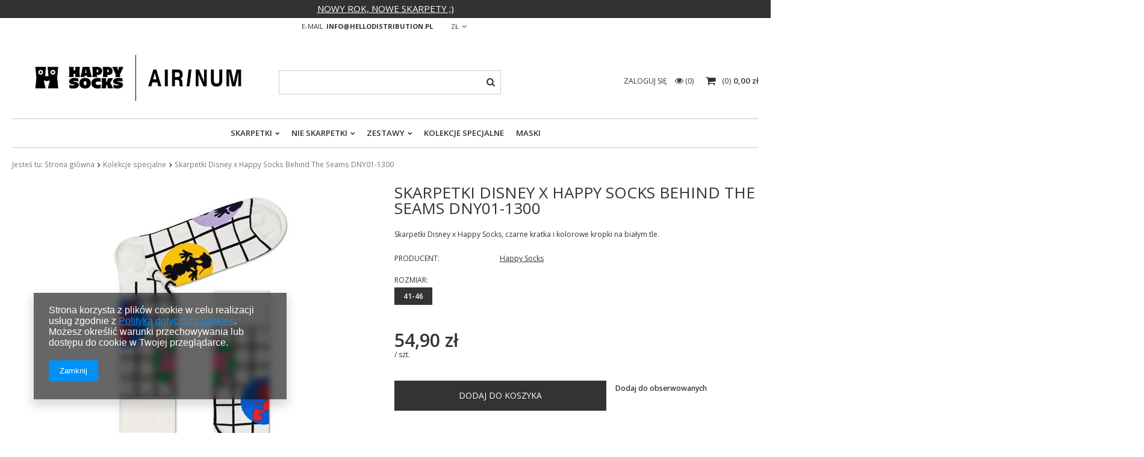

--- FILE ---
content_type: text/html; charset=utf-8
request_url: https://sklephello.pl/product-pol-8910-Skarpetki-Disney-x-Happy-Socks-Behind-The-Seams-DNY01-1300.html
body_size: 14612
content:
<!DOCTYPE html>
<html lang="pl" ><head><meta name='viewport' content='user-scalable=no, initial-scale = 1.0, maximum-scale = 1.0, width=device-width'/><meta http-equiv="Content-Type" content="text/html; charset=utf-8"><title>Skarpetki Disney x Happy Socks Behind The Seams DNY01-1300</title><meta name="keywords" content="Happy socks kolorowe skarpetki czarne białe kratka kropki myszka Miki Disney"><meta name="description" content="Skarpetki Disney x Happy Socks, czarne kratka i kolorowe kropki na białym tle."><link rel="icon" href="/gfx/pol/favicon.ico"><meta name="theme-color" content="#333333"><meta name="msapplication-navbutton-color" content="#333333"><meta name="apple-mobile-web-app-status-bar-style" content="#333333"><link rel="stylesheet" type="text/css" href="/gfx/pol/style.css.gzip?r=1614250607"><script type="text/javascript" src="/gfx/pol/shop.js.gzip?r=1614250607"></script><meta name="robots" content="index,follow"><meta name="rating" content="general"><meta name="Author" content="Hello Distribution Sp. z. o.o. na bazie IdoSell (www.idosell.com/shop).">
<!-- Begin LoginOptions html -->

<style>
#client_new_social .service_item[data-name="service_Apple"]:before, 
#cookie_login_social_more .service_item[data-name="service_Apple"]:before,
.oscop_contact .oscop_login__service[data-service="Apple"]:before {
    display: block;
    height: 2.6rem;
    content: url('/gfx/standards/apple.svg?r=1743165583');
}
.oscop_contact .oscop_login__service[data-service="Apple"]:before {
    height: auto;
    transform: scale(0.8);
}
#client_new_social .service_item[data-name="service_Apple"]:has(img.service_icon):before,
#cookie_login_social_more .service_item[data-name="service_Apple"]:has(img.service_icon):before,
.oscop_contact .oscop_login__service[data-service="Apple"]:has(img.service_icon):before {
    display: none;
}
</style>

<!-- End LoginOptions html -->

<!-- Open Graph -->
<meta property="og:type" content="website"><meta property="og:url" content="https://sklephello.pl/product-pol-8910-Skarpetki-Disney-x-Happy-Socks-Behind-The-Seams-DNY01-1300.html
"><meta property="og:title" content="Skarpetki Disney x Happy Socks Behind The Seams DNY01-1300"><meta property="og:description" content="Skarpetki Disney x Happy Socks, czarne kratka i kolorowe kropki na białym tle."><meta property="og:site_name" content="Hello Distribution Sp. z. o.o."><meta property="og:locale" content="pl_PL"><meta property="og:image" content="https://sklephello.pl/hpeciai/0a4e64e954c18a456855d810b2ce1695/pol_pl_Skarpetki-Disney-x-Happy-Socks-Behind-The-Seams-DNY01-1300-8910_1.jpg"><meta property="og:image:width" content="426"><meta property="og:image:height" content="600"><link rel="manifest" href="https://sklephello.pl/data/include/pwa/3/manifest.json?t=3"><meta name="apple-mobile-web-app-capable" content="yes"><meta name="apple-mobile-web-app-status-bar-style" content="black"><meta name="apple-mobile-web-app-title" content="sklephello.pl"><link rel="apple-touch-icon" href="/data/include/pwa/3/icon-128.png"><link rel="apple-touch-startup-image" href="/data/include/pwa/3/logo-512.png" /><meta name="msapplication-TileImage" content="/data/include/pwa/3/icon-144.png"><meta name="msapplication-TileColor" content="#2F3BA2"><meta name="msapplication-starturl" content="/"><script type="application/javascript">var _adblock = true;</script><script async src="/data/include/advertising.js"></script><script type="application/javascript">var statusPWA = {
                online: {
                    txt: "Połączono z internetem",
                    bg: "#5fa341"
                },
                offline: {
                    txt: "Brak połączenia z internetem",
                    bg: "#eb5467"
                }
            }</script><script async type="application/javascript" src="/ajax/js/pwa_online_bar.js?v=1&r=6"></script><script >
window.dataLayer = window.dataLayer || [];
window.gtag = function gtag() {
dataLayer.push(arguments);
}
gtag('consent', 'default', {
'ad_storage': 'denied',
'analytics_storage': 'denied',
'ad_personalization': 'denied',
'ad_user_data': 'denied',
'wait_for_update': 500
});

gtag('set', 'ads_data_redaction', true);
</script><script  class='google_consent_mode_update'>
gtag('consent', 'update', {
'ad_storage': 'granted',
'analytics_storage': 'granted',
'ad_personalization': 'granted',
'ad_user_data': 'granted'
});
</script>
<!-- End Open Graph -->

<link rel="canonical" href="https://sklephello.pl/product-pol-8910-Skarpetki-Disney-x-Happy-Socks-Behind-The-Seams-DNY01-1300.html" />

                <!-- Global site tag (gtag.js) -->
                <script  async src="https://www.googletagmanager.com/gtag/js?id=AW-586449467"></script>
                <script >
                    window.dataLayer = window.dataLayer || [];
                    window.gtag = function gtag(){dataLayer.push(arguments);}
                    gtag('js', new Date());
                    
                    gtag('config', 'AW-586449467', {"allow_enhanced_conversions":true});

                </script>
                <link rel="stylesheet" type="text/css" href="/data/designs/13654_17/gfx/pol/custom.css.gzip?r=1687853392">
<!-- Begin additional html or js -->


<!--1|3|1-->
<style>
#n67367_stocks {display: none;}
</style>
<!--3|3|2| modified: 2022-01-11 18:30:52-->
<script>
try {
  document.querySelector('meta[property="og:type"]').content = "product";
} catch {
  console.log("no meta og:type");
}
</script>
<!--- Test version  -->
<!--- Test version name  -->
<!--- Test code2 FW20-86-V -->
<meta property="product:retailer_part_no" content="8910">
<meta property="product:category_id" content="1214553896">

<meta property="product:category_id" content="1214553896">
<meta property="product:price:amount" content="54.9">

<!-- End additional html or js -->
                <script>
                if (window.ApplePaySession && window.ApplePaySession.canMakePayments()) {
                    var applePayAvailabilityExpires = new Date();
                    applePayAvailabilityExpires.setTime(applePayAvailabilityExpires.getTime() + 2592000000); //30 days
                    document.cookie = 'applePayAvailability=yes; expires=' + applePayAvailabilityExpires.toUTCString() + '; path=/;secure;'
                    var scriptAppleJs = document.createElement('script');
                    scriptAppleJs.src = "/ajax/js/apple.js?v=3";
                    if (document.readyState === "interactive" || document.readyState === "complete") {
                          document.body.append(scriptAppleJs);
                    } else {
                        document.addEventListener("DOMContentLoaded", () => {
                            document.body.append(scriptAppleJs);
                        });  
                    }
                } else {
                    document.cookie = 'applePayAvailability=no; path=/;secure;'
                }
                </script>
                                <script>
                var listenerFn = function(event) {
                    if (event.origin !== "https://payment.idosell.com")
                        return;
                    
                    var isString = (typeof event.data === 'string' || event.data instanceof String);
                    if (!isString) return;
                    try {
                        var eventData = JSON.parse(event.data);
                    } catch (e) {
                        return;
                    }
                    if (!eventData) { return; }                                            
                    if (eventData.isError) { return; }
                    if (eventData.action != 'isReadyToPay') {return; }
                    
                    if (eventData.result.result && eventData.result.paymentMethodPresent) {
                        var googlePayAvailabilityExpires = new Date();
                        googlePayAvailabilityExpires.setTime(googlePayAvailabilityExpires.getTime() + 2592000000); //30 days
                        document.cookie = 'googlePayAvailability=yes; expires=' + googlePayAvailabilityExpires.toUTCString() + '; path=/;secure;'
                    } else {
                        document.cookie = 'googlePayAvailability=no; path=/;secure;'
                    }                                            
                }     
                if (!window.isAdded)
                {                                        
                    if (window.oldListener != null) {
                         window.removeEventListener('message', window.oldListener);
                    }                        
                    window.addEventListener('message', listenerFn);
                    window.oldListener = listenerFn;                                      
                       
                    const iframe = document.createElement('iframe');
                    iframe.src = "https://payment.idosell.com/assets/html/checkGooglePayAvailability.html?origin=https%3A%2F%2Fsklephello.pl";
                    iframe.style.display = 'none';                                            

                    if (document.readyState === "interactive" || document.readyState === "complete") {
                          if (!window.isAdded) {
                              window.isAdded = true;
                              document.body.append(iframe);
                          }
                    } else {
                        document.addEventListener("DOMContentLoaded", () => {
                            if (!window.isAdded) {
                              window.isAdded = true;
                              document.body.append(iframe);
                          }
                        });  
                    }  
                }
                </script>
                <script>let paypalDate = new Date();
                    paypalDate.setTime(paypalDate.getTime() + 86400000);
                    document.cookie = 'payPalAvailability_PLN=-1; expires=' + paypalDate.getTime() + '; path=/; secure';
                </script><script src="/data/gzipFile/expressCheckout.js.gz"></script><script src="/gfx/pol/projector_product_questions.js.gzip?r=1614250607"></script><script src="/gfx/pol/projector_video.js.gzip?r=1614250607"></script></head><body><div id="container" class="projector_page 
            
            container"><header class="clearfix "><script type="text/javascript" class="ajaxLoad">
            app_shop.vars.vat_registered = "true";
            app_shop.vars.currency_format = "###,##0.00";
            
                app_shop.vars.currency_before_value = false;
            
                app_shop.vars.currency_space = true;
            
            app_shop.vars.symbol = "zł";
            app_shop.vars.id= "PLN";
            app_shop.vars.baseurl = "http://sklephello.pl/";
            app_shop.vars.sslurl= "https://sklephello.pl/";
            app_shop.vars.curr_url= "%2Fproduct-pol-8910-Skarpetki-Disney-x-Happy-Socks-Behind-The-Seams-DNY01-1300.html";
            

            var currency_decimal_separator = ',';
            var currency_grouping_separator = ' ';

            
                app_shop.vars.blacklist_extension = ["exe","com","swf","js","php"];
            
                app_shop.vars.blacklist_mime = ["application/javascript","application/octet-stream","message/http","text/javascript","application/x-deb","application/x-javascript","application/x-shockwave-flash","application/x-msdownload"];
            
                app_shop.urls.contact = "/contact-pol.html";
            </script><div id="viewType" style="display:none"></div><div class="top_additional_info"><style>
.top_additional_info {
display: none;
background: #000000;
color: #ffffff;
}
.top_additional_info:before {
background: #000000;
}
</style>
<a style= "color: #ffffff;" "text-decoration:none; >NOWY ROK, NOWE SKARPETY ;) </a></div><div id="menu_settings" class=" "><div class="menu_settings_bar container"><div id="top_contact">E-mail<a href="mailto:info@hellodistribution.pl">info@hellodistribution.pl</a></div><div class="open_trigger"><span class="hidden-phone flag_txt">zł</span><div class="menu_settings_wrapper visible-phone"><span class="menu_settings_bar"><span class="menu_settings_barlab">Waluta:</span><span class="menu_settings_barval">zł</span></span></div><i class="icon-angle-down"></i></div><form action="https://sklephello.pl/settings.php" method="post"><ul class="bg_alter"><li><div class="form-group"><label for="menu_settings_curr">Ceny podane w: </label><select class="form-control" name="curr" id="menu_settings_curr"><option value="PLN" selected>zł</option><option value="EUR">€ (1 zł = 0.2378€)
                                                                </option></select></div></li><li class="buttons"><button class="btn-small" type="submit">
                                        Zastosuj zmiany
                                    </button></li></ul></form></div></div><div id="logo" data-align="a#css" class="col-md-4 col-xs-12  align_row" data-bg="/data/gfx/mask/pol/top_3_big.png"><a href="https://sklephello.pl/" target="_self"><img src="/data/gfx/mask/pol/logo_3_big.png" alt="Happy Socks, kupuj online tutaj | Sklep Hello - sklephello.pl" width="700" height="195"></a></div><form action="https://sklephello.pl/search.php" method="get" id="menu_search" class="col-md-4 col-xs-12"><div><input id="menu_search_text" type="text" name="text" class="catcomplete" placeholder=""></div><button type="submit" class="btn"><i class="icon-search"></i></button><a href="https://sklephello.pl/searching.php" title=""></a></form><div id="menu_basket" class="col-md-4 empty_bsket"><a href="/basketedit.php?mode=1"><span class="basket_count hidden-phone">
                        (0)
                    </span><strong>0,00 zł</strong></a><div><a class="account_link link hidden-phone" href="/login.php" rel="nofollow" title="Twoje konto">
                        Zaloguj się
                    </a><a class="wishes_link link" href="/basketedit.php?mode=2" rel="nofollow" title=""><span class="hidden-phone"><span class="visible-desktop">Obserwowane </span><i class="icon-eye-open visible-tablet"></i> (0)</span></a></div></div><nav id="menu_categories" class=" "><button type="button" class="navbar-toggler"><i class="icon-reorder"></i></button><div class="navbar-collapse" id="menu_navbar"><ul class="navbar-nav"><li class="nav-item column_1"><a  href="/pol_m_Skarpetki-274.html" target="_self" title="Skarpetki" class="nav-link" >Skarpetki</a><ul class="navbar-subnav"><li class="nav-item"><a class="nav-link" href="/pol_m_Skarpetki_Klasyki-506.html" target="_self">Klasyki</a></li><li class="nav-item"><a class="nav-link" href="/pol_m_Skarpetki_Jednokolorowe-895.html" target="_self">Jednokolorowe</a></li><li class="nav-item"><a class="nav-link" href="/pol_m_Skarpetki_Dlugie-275.html" target="_self">Długie</a></li><li class="nav-item"><a class="nav-link" href="/pol_m_Skarpetki_Krotsze-427.html" target="_self">Krótsze</a></li><li class="nav-item"><a class="nav-link" href="/pol_m_Skarpetki_Krotkie-286.html" target="_self">Krótkie</a></li><li class="nav-item"><a class="nav-link" href="/pol_m_Skarpetki_Dzieciece-276.html" target="_self">Dziecięce</a><ul class="navbar-subsubnav"><li class="nav-item"><a class="nav-link" href="/pol_m_Skarpetki_Dzieciece_Klasyki-513.html" target="_self">Klasyki</a></li><li class="nav-item"><a class="nav-link" href="/pol_m_Skarpetki_Dzieciece_Dlugie-1-pak-277.html" target="_self">Długie (1-pak)</a></li><li class="nav-item"><a class="nav-link" href="/pol_m_Skarpetki_Dzieciece_Dlugie-2-pak-278.html" target="_self">Długie (2-pak)</a></li><li class="nav-item"><a class="nav-link" href="/pol_m_Skarpetki_Dzieciece_Dlugie-3-pak-882.html" target="_self">Długie (3-pak)</a></li><li class="nav-item"><a class="nav-link" href="/pol_m_Skarpetki_Dzieciece_Krotkie-430.html" target="_self">Krótkie</a></li><li class="nav-item"><a class="nav-link" href="/pol_m_Skarpetki_Dzieciece_Antyposlizgowe-279.html" target="_self">Antypoślizgowe</a></li><li class="nav-item"><a class="nav-link" href="/pol_m_Skarpetki_Dzieciece_Dla-noworodkow-335.html" target="_self">Dla noworodków</a></li><li class="nav-item"><a class="nav-link" href="/pol_m_Skarpetki_Dzieciece_Podkolanowki-516.html" target="_self">Podkolanówki</a></li><li class="nav-item"><a class="nav-link" href="/pol_m_Skarpetki_Dzieciece_Rajstopki-280.html" target="_self">Rajstopki</a></li><li class="nav-item"><a class="nav-link" href="/pol_m_Skarpetki_Dzieciece_Kolekcje-limitowane-370.html" target="_self">Kolekcje limitowane</a></li><li class="nav-item"><a class="nav-link" href="/pol_m_Skarpetki_Dzieciece_Welniane-375.html" target="_self">Wełniane</a></li></ul></li><li class="nav-item"><a class="nav-link" href="/pol_m_Skarpetki_Sportowe-281.html" target="_self">Sportowe</a><ul class="navbar-subsubnav"><li class="nav-item"><a class="nav-link" href="/pol_m_Skarpetki_Sportowe_Dlugie-377.html" target="_self">Długie</a></li><li class="nav-item"><a class="nav-link" href="/pol_m_Skarpetki_Sportowe_Krotkie-378.html" target="_self">Krótkie</a></li></ul></li><li class="nav-item"><a class="nav-link" href="/pol_m_Skarpetki_Premium-meskie-283.html" target="_self">Premium męskie</a></li><li class="nav-item"><a class="nav-link" href="/pol_m_Skarpetki_Premium-damskie-317.html" target="_self">Premium damskie</a></li><li class="nav-item"><a class="nav-link" href="/pol_m_Skarpetki_Welniane-285.html" target="_self">Wełniane</a></li><li class="nav-item"><a class="nav-link" href="/pol_m_Skarpetki_Skarpetki-dla-psa-523.html" target="_self">Skarpetki dla psa</a></li><li class="nav-item"><a class="nav-link" href="/pol_m_Skarpetki_Kolekcje-limitowane-332.html" target="_self">Kolekcje limitowane</a></li><li class="nav-item display-all"><a class="nav-link display-all" href="/pol_m_Skarpetki-274.html">+ Pokaż wszystkie</a></li></ul></li><li class="nav-item column_2"><a  href="/pol_m_Nie-skarpetki-851.html" target="_self" title="Nie skarpetki" class="nav-link" >Nie skarpetki</a><ul class="navbar-subnav"><li class="nav-item"><a class="nav-link" href="/pol_m_Nie-skarpetki_Bielizna-291.html" target="_self">Bielizna</a><ul class="navbar-subsubnav"><li class="nav-item"><a class="nav-link" href="/pol_m_Nie-skarpetki_Bielizna_Meska-292.html" target="_self">Męska</a></li><li class="nav-item"><a class="nav-link" href="/pol_m_Nie-skarpetki_Bielizna_Damska-295.html" target="_self">Damska</a></li><li class="nav-item"><a class="nav-link" href="/pol_m_Nie-skarpetki_Bielizna_Kolekcje-limitowane-299.html" target="_self">Kolekcje limitowane</a></li><li class="nav-item display-all"><a class="nav-link display-all" href="/pol_m_Nie-skarpetki_Bielizna-291.html">+ Pokaż wszystkie</a></li></ul></li><li class="nav-item"><a class="nav-link" href="/pol_m_Nie-skarpetki_Snowskate-760.html" target="_self">Snowskate</a></li><li class="nav-item"><a class="nav-link" href="/pol_m_Nie-skarpetki_Maski-945.html" target="_self">Maski</a></li><li class="nav-item"><a class="nav-link" href="/pol_m_Nie-skarpetki_Odziez-plazowa-319.html" target="_self">Odzież plażowa</a><ul class="navbar-subsubnav"><li class="nav-item"><a class="nav-link" href="/pol_m_Nie-skarpetki_Odziez-plazowa_Kostiumy-damskie-333.html" target="_self">Kostiumy damskie</a></li><li class="nav-item"><a class="nav-link" href="/pol_m_Nie-skarpetki_Odziez-plazowa_Szorty-meskie-334.html" target="_self">Szorty męskie</a></li><li class="nav-item"><a class="nav-link" href="/pol_m_Nie-skarpetki_Odziez-plazowa_Dzieciece-437.html" target="_self">Dziecięce</a></li><li class="nav-item"><a class="nav-link" href="/pol_m_Nie-skarpetki_Odziez-plazowa_Akcesoria-plazowe-341.html" target="_self">Akcesoria plażowe</a></li><li class="nav-item"><a class="nav-link" href="/pol_m_Nie-skarpetki_Odziez-plazowa_Klapki-340.html" target="_self">Klapki</a></li><li class="nav-item display-all"><a class="nav-link display-all" href="/pol_m_Nie-skarpetki_Odziez-plazowa-319.html">+ Pokaż wszystkie</a></li></ul></li></ul></li><li class="nav-item column_3"><a  href="/pol_m_Zestawy-301.html" target="_self" title="Zestawy" class="nav-link" >Zestawy</a><ul class="navbar-subnav"><li class="nav-item"><a class="nav-link" href="/pol_m_Zestawy_Klasyki-752.html" target="_self">Klasyki</a></li><li class="nav-item"><a class="nav-link" href="/pol_m_Zestawy_Skarpetki-303.html" target="_self">Skarpetki</a></li><li class="nav-item"><a class="nav-link" href="/pol_m_Zestawy_Dzieciece-305.html" target="_self">Dziecięce</a></li><li class="nav-item"><a class="nav-link" href="/pol_m_Zestawy_Male-Duze-473.html" target="_self">Małe + Duże</a></li><li class="nav-item"><a class="nav-link" href="/pol_m_Zestawy_Bielizna-306.html" target="_self">Bielizna</a></li><li class="nav-item"><a class="nav-link" href="/pol_m_Zestawy_Bielizna-skarpetka-304.html" target="_self">Bielizna + skarpetka</a></li><li class="nav-item"><a class="nav-link" href="/pol_m_Zestawy_Kolekcje-limitowane-302.html" target="_self">Kolekcje limitowane</a></li><li class="nav-item"><a class="nav-link" href="/pol_m_Zestawy_Swiateczne-393.html" target="_self">Świąteczne</a></li><li class="nav-item display-all"><a class="nav-link display-all" href="/pol_m_Zestawy-301.html">+ Pokaż wszystkie</a></li></ul></li><li class="nav-item column_4"><a  href="/pol_m_Kolekcje-specjalne-282.html" target="_self" title="Kolekcje specjalne" class="nav-link active" >Kolekcje specjalne</a></li><li class="nav-item column_5"><a  href="/pol_m_Maski-690.html" target="_self" title="Maski" class="nav-link" >Maski</a></li></ul></div></nav><div class="breadcrumbs col-md-12"><div><ol><li><span>Jesteś tu:  </span></li><li class="bc-main"><span><a href="/">Strona główna</a></span></li><li class="category bc-active bc-item-1"><a class="category" href="/pol_m_Kolekcje-specjalne-282.html">Kolekcje specjalne</a></li><li class="bc-active bc-product-name"><span>Skarpetki Disney x Happy Socks Behind The Seams DNY01-1300</span></li></ol></div></div></header><div id="layout" class="row clearfix"><aside class="col-md-3"><div class="setMobileGrid" data-item="#menu_search"></div><div class="setMobileGrid" data-item="#menu_navbar"></div><div class="setMobileGrid" data-item="#menu_blog"></div><div class="login_menu_block visible-phone" id="login_menu_block"><a class="sign_in_link" href="/login.php" title=""><i class="icon-user"></i>  Zaloguj się
                            
                        </a><a class="registration_link" href="/client-new.php?register" title=""><i class="icon-lock"></i>  Zarejestruj się
                            
                        </a><div class="visible-phone mobileNewsletter"><a href="/newsletter.php" class="btn-small"><i class="icon-envelope-alt" style="float:left;"></i>Zapisz się do newslettera
              </a></div><a href="/Jak-zamawiac-cterms-pol-38.html">
                        Informacje o sklepie
                    </a></div><div class="setMobileGrid" data-item="#menu_settings"></div><div class="setMobileGrid" data-item="#menu_contact"></div></aside><div id="content" class="col-md-12"><script class="ajaxLoad">
            cena_raty = 54.90;
            
                    var  client_login = 'false'
                
            var  client_points = '';
            var  points_used = '';
            var  shop_currency = 'zł';
            var product_data = {
            "product_id": '8910',
            
            "currency":"zł",
            "product_type":"product_item",
            "unit":"szt.",
            "unit_plural":"szt.",

            "unit_sellby":"1",
            "unit_precision":"0",

            "base_price":{
            
                "maxprice":"54.90",
            
                "maxprice_formatted":"54,90 zł",
            
                "maxprice_net":"44.63",
            
                "maxprice_net_formatted":"44,63 zł",
            
                "minprice":"54.90",
            
                "minprice_formatted":"54,90 zł",
            
                "minprice_net":"44.63",
            
                "minprice_net_formatted":"44,63 zł",
            
                "size_max_maxprice_net":"0.00",
            
                "size_min_maxprice_net":"0.00",
            
                "size_max_maxprice_net_formatted":"0,00 zł",
            
                "size_min_maxprice_net_formatted":"0,00 zł",
            
                "size_max_maxprice":"0.00",
            
                "size_min_maxprice":"0.00",
            
                "size_max_maxprice_formatted":"0,00 zł",
            
                "size_min_maxprice_formatted":"0,00 zł",
            
                "price_unit_sellby":"54.90",
            
                "value":"54.90",
                "price_formatted":"54,90 zł",
                "price_net":"44.63",
                "price_net_formatted":"44,63 zł",
                "vat":"23",
                "worth":"54.90",
                "worth_net":"44.63",
                "worth_formatted":"54,90 zł",
                "worth_net_formatted":"44,63 zł",
                "basket_enable":"y",
                "special_offer":"false",
                "rebate_code_active":"n",
                "priceformula_error":"false"
            },

            "order_quantity_range":{
            
            }


            

            }
            var  trust_level = '0';
        </script><form id="projector_form" action="https://sklephello.pl/basketchange.php" method="post" data-product_id="8910" class="
                 row 
                 fashion_view"><input id="projector_product_hidden" type="hidden" name="product" value="8910"><input id="projector_size_hidden" type="hidden" name="size" autocomplete="off"><input id="projector_mode_hidden" type="hidden" name="mode" value="1"><div class="projector_navigation"><div class="label_icons"></div><h1>Skarpetki Disney x Happy Socks Behind The Seams DNY01-1300</h1><div class="projector_description description"><ul><li>Skarpetki Disney x Happy Socks, czarne kratka i kolorowe kropki na białym tle.</li></ul></div></div><div class="photos col-md-6 col-xs-12 "><ul class="bxslider"><li><a class="projector_medium_image" data-imagelightbox="f" href="https://static1.sklephello.pl/hpeciai/0a4e64e954c18a456855d810b2ce1695/pol_pl_Skarpetki-Disney-x-Happy-Socks-Behind-The-Seams-DNY01-1300-8910_1.jpg"><img class="photo" alt="Skarpetki Disney x Happy Socks Behind The Seams DNY01-1300" src="https://static1.sklephello.pl/hpeciai/86753f8960b2bf7a4e4b4c2f1623cdff/pol_pm_Skarpetki-Disney-x-Happy-Socks-Behind-The-Seams-DNY01-1300-8910_1.jpg" data-zoom-image="https://static1.sklephello.pl/hpeciai/0a4e64e954c18a456855d810b2ce1695/pol_pl_Skarpetki-Disney-x-Happy-Socks-Behind-The-Seams-DNY01-1300-8910_1.jpg"><span>Kliknij, aby powiększyć <i class="icon-zoom-in"></i></span></a></li></ul></div><div class="product_info col-md-6 col-xs-12 "><div class="product_info_top"><div class="basic_info"><div class="producer"><span>Producent: </span><a class="brand" title="Kliknij, by zobaczyć wszystkie produkty tego producenta" href="/firm-pol-1308137276-Happy-Socks.html">Happy Socks</a></div></div></div><div class="product_section sizes" id="projector_sizes_cont"><label class="projector_label">
                        Rozmiar:
                    </label><div class="product_section_sub"><a class="select_button" href="/product-pol-8910-Skarpetki-Disney-x-Happy-Socks-Behind-The-Seams-DNY01-1300.html?selected_size=W" data-type="W">41-46</a></div></div><div class="product_section" id="projector_status_description_wrapper" style="display:none"><label>
                        Dostępność:
                    </label><div><img id="projector_status_gfx" class="projector_status_gfx" alt="status_icon" src="/data/lang/pol/available_graph/graph_1_4.png"><span class="projector_status_description" id="projector_status_description">Produkt dostępny w bardzo dużej ilości</span><span class="projector_amount" id="projector_amount"><strong>  %d</strong>
                                     w magazynie
                                </span></div></div><div class="product_section" id="projector_shipping_info" style="display:none"><label>
                                    Gotowy do wysłania</label><div><span class="projector_delivery_days" id="projector_delivery_days">
                                                        w środę 
                                                    </span></div><a class="shipping_info" href="#shipping_info" title="Sprawdź czasy i koszty wysyłki">
                                Sprawdź czasy i koszty wysyłki
                            </a></div><div id="projector_prices_wrapper"><div class="product_section" id="projector_price_srp_wrapper" style="display:none;"><label class="projector_label">Cena katalogowa:</label><div><span class="projector_price_srp" id="projector_price_srp"></span></div></div><div class="product_section" id="projector_price_value_wrapper"><label class="projector_label">
                                    Nasza cena:
                                </label><div><div id="projector_price_maxprice_wrapper" style="display:none;"><del class="projector_price_maxprice" id="projector_price_maxprice"></del></div><strong class="projector_price_value" id="projector_price_value">54,90 zł</strong><div class="price_gross_info"><small class="projector_price_unit_sep">
                                             / 
                                        </small><small class="projector_price_unit_sellby" id="projector_price_unit_sellby" style="display:none">1</small><small class="projector_price_unit" id="projector_price_unit">szt.</small><span></span></div><span class="projector_price_yousave" id="projector_price_yousave" style="display:none;"></span></div></div></div><div class="product_section tell_availability col-md-7 col-sm-12 col-xs-12" id="projector_tell_availability" style="display:none"><label>
                        Powiadomienie:
                    </label><div class="product_section_sub"><div class="form-group"><div class="input-group has-feedback has-required"><div class="input-group-addon"><i class="icon-envelope-alt"></i></div><input type="text" class="form-control validate" name="email" data-validation-url="/ajax/client-new.php?validAjax=true" data-validation="client_email" required="required" disabled placeholder="Twój adres e-mail"><span class="form-control-feedback"></span></div></div><div class="checkbox" style="display:none;" id="sms_active_checkbox"><label><input type="checkbox">Chcę dodatkowo otrzymać wiadomość SMS z powiadomieniem 
                            </label></div><div class="form-group" style="display:none;" id="sms_active_group"><div class="input-group has-feedback has-required"><div class="input-group-addon"><i class="icon-phone"></i></div><input type="text" class="form-control validate" name="phone" data-validation-url="/ajax/client-new.php?validAjax=true" data-validation="client_phone" required="required" disabled placeholder="Twój numer telefonu"><span class="form-control-feedback"></span></div></div><p class="form-privacy-info">Dane są przetwarzane zgodnie z <a href="/pol-privacy-and-cookie-notice.html">polityką prywatności</a>. Przesyłając je, akceptujesz jej postanowienia.</p><div class="form-group"><button type="submit" class="btn-large">
                                Powiadom o dostępności
                            </button></div><div class="form-group"><p> Powyższe dane nie są używane do przesyłania newsletterów lub innych reklam. Włączając powiadomienie zgadzasz się jedynie na wysłanie jednorazowo informacji o ponownej dostępność tego towaru. </p></div></div></div><div id="projector_buy_section" class="clearfix product_section"><label class="projector_label">
                                Ilość: 
                            </label><div class="projector_buttons" id="projector_buttons"><div class="projector_number" id="projector_number_cont"><button id="projector_number_down" class="projector_number_down" type="button"><i class="icon-minus"></i></button><input class="projector_number" name="number" id="projector_number" value="1"><button id="projector_number_up" class="projector_number_up" type="button"><i class="icon-plus"></i></button></div><button class="btn-large projector_butttons_buy" id="projector_button_basket" type="submit" title="Dodaj produkt do koszyka">
                                    Dodaj do koszyka
                                </button></div></div><div class="projector_buttons_links col-md-5 col-sm-12 col-xs-12"><a href="#add_favorite" class="projector_buttons_obs" id="projector_button_observe" data-mobile-class="btn-small" title="Dodaj do obserwowanych">
                            Dodaj do obserwowanych
                        </a></div><div id="projector_points_wrapper" class="points_price_section" style="display:none;"><div class="product_section" style="display:none;"><label></label><div><button id="projector_button_points_basket" type="submit" name="forpoints" value="1" class="btn">
                                    Kup za punkty
                                </button></div></div></div></div><div class="clearBoth"></div></form><div id="projector_rebatenumber_tip_copy" style="display:none;"><img class="projector_rebatenumber_tip" src="/gfx/pol/help_tip.png?r=1614250607" alt="tip"></div><div id="alert_cover" class="projector_alert_55916" style="display:none" onclick="Alertek.hide_alert();"></div><script class="ajaxLoad">
            projectorInitObject.contact_link = "/contact-pol.html";
            projectorObj.projectorInit(projectorInitObject);
            
            var pr_goToOpinion = function(){
            $('#opinions_58676').click();$('html,body').animate({ scrollTop: $('#component_projector_opinions').offset().top - 120 }, 'fast');
            }
        </script><div id="menu_compare_product" style="display:none"><div class="big_label">Dodane do porównania</div><div class="compare_product_sub align_row" data-align="img#css"></div><div class="compare_buttons" style="display:none"><a class="btn-small" id="comparers_remove_btn" href="https://sklephello.pl/settings.php?comparers=remove&amp;product=###" title="">
                Usuń produkty
            </a><a class="btn-small" href="https://sklephello.pl/product-compare.php" title="" target="_blank">
                Porównaj produkty
            </a></div></div><script>
          app_shop.run(function(){ menu_compare_cache(); }, 'all');
      </script><script class="ajaxLoad">
            var bundle_title =   "Cena towarów poza zestawem";


        </script><div id="n67367" class="clearfix"><div id="n67367_returns" class="n67367_returns"><h3 data-mobile-class="big_label">Łatwy zwrot towaru </h3><div class="n67367_returns_txt">
                            Kupuj i sprawdź spokojnie w domu. W ciągu 
                            <b>14</b>
                             dni możesz odstąpić od umowy bez podania przyczyny.
                        </div><a class="n67367_more" href="/Darmowe-zwroty-Poczta-Polska-cabout-pol-15.html" title="Pokaż szczegóły" data-less="Ukryj szczegóły">
                            Pokaż szczegóły
                        </a><div class="n67367_returns_moretext"><div class="n67367_texts n67367_text1"><strong><b>14</b> dni na odstąpienie od umowy</strong><div>
                                    Najważniejsza jest Twoja satysfakcja z zakupów. Zamówione u nas produkty możesz zwrócić w ciągu
                                    <b>14</b><b> dni bez podania przyczyny</b>.
                                </div></div><div class="n67367_texts n67367_text2"><strong><span>Bez stresu </span>i obaw</strong><div>Dzięki integracji naszego sklepu z <b>tanimi zwrotami inPost</b> kupujesz <b>bez stresu i obaw,</b> że zwrot zakupionego towaru będzie problematyczny.</div></div><div class="n67367_texts n67367_text3 n67367_text3_client"><strong><span>Prosty kreator </span>zwrotów</strong><div>Wszystkie zwroty w naszym sklepie obsługiwane są przez <b>prosty kreator zwrotów</b>, który daje możliwość odesłania do nas paczki zwrotnej.</div></div><div class="clear"></div></div></div></div><div class="n58676"><div id="tabs_58676"></div></div><div class="clearBoth" style="height: 0px;"></div><script class="ajaxLoad">$(function(){initHovers('tabs_58676',optionsHovers('',''),'true');})
        </script><div class="projector_longdescription cm longdescription_small" id="component_projector_longdescription">Wybierz się z Disney x Happy Socks, na pełną zabawy podróż w czasie, w której znajdziesz Myszkę Miki i Mini we wszystkich kolorach tęczy! Co Ty na to? Wchodzisz w to? </div><div class="dictionary_small" id="component_projector_dictionary_no"><div class="n56173_main"><div class="n56173_label"><span class="n56173_2_label">
                            Parametry techniczne:
                        </span></div><div class="n56173_sub"><table class="n54117_dictionary"><tr class="element"><td class="n54117_item_a1"><span>Skład</span><span class="n67256colon">:</span></td><td class="n54117_item_b1"><div class="n54117_item_b_sub">86% Bawełna</div>, 
                                                <div class="n54117_item_b_sub">12% Poliamid</div>, 
                                                <div class="n54117_item_b_sub">2% Elastan</div></td></tr><tr class="element"><td class="n54117_item_a2"><span>Kolor</span><span class="n67256colon">:</span></td><td class="n54117_item_b2"><div class="n54117_item_b_sub">Biały</div></td></tr><tr class="element"><td class="n54117_item_a1"><span>Kolekcja</span><span class="n67256colon">:</span></td><td class="n54117_item_b1"><div class="n54117_item_b_sub">FW20</div></td></tr></table></div></div></div><div class="component_projector_askforproduct" id="component_projector_askforproduct_not"><a id="askforproduct" href="#askforproduct_close"></a><form action="/settings.php" class="projector_askforproduct" method="post" novalidate="novalidate"><div class="n61389_label"><span class="n61389_label big_label">
                        Zapytaj o produkt
                    </span></div><div class="n61389_main"><div class="n61389_sub"><h3 class="n61389_desc">
                            Jeżeli powyższy opis jest dla Ciebie niewystarczający, prześlij nam swoje pytanie odnośnie tego produktu. Postaramy się odpowiedzieć tak szybko jak tylko będzie to możliwe.
                        </h3><input type="hidden" name="question_product_id" value="8910"><input type="hidden" name="question_action" value="add"><div class="row"><div class="form-group clearfix"><label for="askforproduct_email" class="control-label col-md-3 col-xs-12">
                                    e-mail: 
                                </label><div class="has-feedback has-required col-md-6 col-xs-12"><input id="askforproduct_email" type="email" class="form-control validate" name="question_email" value="" required="required"><span class="form-control-feedback"></span></div></div><div class="form-group clearfix"><label for="askforproduct_question" class="control-label col-md-3 col-xs-12">
                                    pytanie: 
                                </label><div class="has-feedback has-required col-md-6 col-xs-12"><textarea id="askforproduct_question" rows="6" cols="52" class="form-control validate" name="product_question" minlength="3" required="required"></textarea><span class="form-control-feedback"></span></div></div></div><p class="form-privacy-info">Dane są przetwarzane zgodnie z <a href="/pol-privacy-and-cookie-notice.html">polityką prywatności</a>. Przesyłając je, akceptujesz jej postanowienia. </p><div class="n61389_submit"><div class=""><button id="submit_question_form" type="submit" class="btn">
                                    Wyślij

                                </button><div class="button_legend"><i class="icon-need"></i> Pola oznaczone gwiazdką są wymagane
                                </div></div></div></div></div></form></div></div></div></div><footer class="container"><div class="clearfix"></div><div id="footer_links" class="container"><ul class="footer_links"><li><span class="footer_links_label">Informacje</span><ul class="footer_links_sub"><li><a href="/Jak-zamawiac-cterms-pol-38.html">
                                        Informacje o sklepie
                                    </a></li><li><a href="/pol-delivery.html">
                                        Wysyłka
                                    </a></li><li><a href="/pol-payments.html">
                                        Sposoby płatności i prowizje
                                    </a></li><li><a href="/pol-terms.html">
                                        Regulamin
                                    </a></li><li><a href="/pol-privacy-and-cookie-notice.html">
                                        Polityka prywatności
                                    </a></li><li><a href="/pol-returns-and_replacements.html">
                                        Odstąpienie od umowy
                                    </a></li></ul></li></ul><ul class="footer_links" id="links_footer_1"><li><span  title="POMOC" class="footer_links_label" ><span>POMOC</span></span><ul class="footer_links_sub"><li><a href="https://sklephello.pl/Jak-dobrac-rozmiar-cterms-pol-45.html" target="_self" title="Jak dobrać rozmiar" ><span>Jak dobrać rozmiar</span></a></li><li><a href="https://sklephello.pl/Jak-zwrocic-towar-chelp-pol-48.html" target="_self" title="Jak zwrócić towar" ><span>Jak zwrócić towar</span></a></li><li><a href="https://sklephello.pl/Jak-zareklamowac-towar-chelp-pol-49.html" target="_self" title="Jak zareklamować towar" ><span>Jak zareklamować towar</span></a></li><li><a href="https://sklephello.pl/Najczesciej-zadawane-pytanie-chelp-pol-47.html" target="_self" title="Najczęściej zadawane pytania" ><span>Najczęściej zadawane pytania</span></a></li></ul></li></ul><ul id="menu_orders" class="footer_links"><li><a id="menu_orders_header" class="footer_links_label" href="https://sklephello.pl/login.php" title="">
                        Moje zamówienie
                    </a><ul class="footer_links_sub"><li id="order_status" class="menu_orders_item"><a href="https://sklephello.pl/order-open.php">
                                Status zamówienia
                            </a></li><li id="order_status2" class="menu_orders_item"><a href="https://sklephello.pl/order-open.php">
                                Śledzenie przesyłki
                            </a></li><li id="order_rma" class="menu_orders_item"><a href="https://sklephello.pl/rma-add.php">
								Chcę zareklamować towar
							</a></li><li id="order_returns" class="menu_orders_item"><a href="https://sklephello.pl/client-orders.php?display=returns">
								Chcę zwrócić towar
							</a></li><li id="order_exchange" class="menu_orders_item"><a href="/client-orders.php?display=returns&amp;exchange=true">
								Chcę wymienić towar
							</a></li></ul></li></ul></div><div class="clearfix"></div><div id="menu_contact" class="clearfix container"><ul><li class="contact_type_header"><a href="https://sklephello.pl/contact-pol.html" title="">
                Kontakt
            </a></li><li class="contact_type_mail"><a href="mailto:info@hellodistribution.pl">info@hellodistribution.pl</a></li><li class="contact_type_adress"><span class="shopshortname">Hello Distribution Sp. z. o.o.<span>, </span></span><span class="adress_street">Ogrodowa 15<span>, </span></span><span class="adress_zipcode">05-555<span class="n55931_city"> Grzędy</span></span></li><li class="contact_more visible-phone "><a href="https://sklephello.pl/contact-pol.html">  
                        Więcej
                    </a></li></ul></div><div class="n60972_main clearfix container container-full-width"><div class="n60972_main_s"><a class="n53399_iailogo" target="_blank" href="https://www.idosell.com/pl/?utm_source=clientShopSite&amp;utm_medium=Label&amp;utm_campaign=PoweredByBadgeLink" title="Sklep internetowy IdoSell"><img class="n53399_iailogo" src="/ajax/poweredby_IdoSell_Shop_black.svg?v=1" alt="Sklep internetowy IdoSell"></a></div><div class="footer_additions" id="n58182_footer_additions"><span class="footer_comments"></span></div></div><script>
            var instalment_currency = 'zł';
            
                    var koszyk_raty = parseFloat(0.00);
                
                    var basket_count = 0;
                </script><script type="application/ld+json">
      {
      "@context": "http://schema.org",
      "@type": "WebSite",
      
      "url": "https://sklephello.pl/",
      "potentialAction": {
      "@type": "SearchAction",
      "target": "https://sklephello.pl/search.php?text={search_term_string}",
      "query-input": "required name=search_term_string"
      }
      }
    </script><script type="application/ld+json">
        {
        "@context": "http://schema.org",
        "@type": "Organization",
        "url": "https://sklephello.pl/",
        "logo": "https://sklephello.pl/data/gfx/mask/pol/logo_3_big.png"
        }
      </script><script type="application/ld+json">
        {
        "@context": "http://schema.org",
        "@type": "BreadcrumbList",
        "itemListElement": [
        {
        "@type": "ListItem",
        "position": 1,
        "item": {
        "@id": "https://sklephello.pl/pol_m_Kolekcje-specjalne-282.html",
        "name": "Kolekcje specjalne"
        }
        }
      ]
      }
    </script><script type="application/ld+json">
          [{
          "@context": {
          "gs1": "http://gs1.org/voc/",
          "s": "https://schema.org/",
          "xsd": "http://www.w3.org/2001/XMLSchema#",
          "@vocab": "http://gs1.org/voc/"
          },
            
                "@type": [
                "gs1:Product",
                "s:Product"
                ],
            
            
            "s:image": {
            "s:width": {
            "@value": "426",
            "@type": "xsd:integer"
            },
            "s:height": {
            "@value": "600",
            "@type": "xsd:integer"
            },
            "s:url": "https://static1.sklephello.pl/hpeciai/86753f8960b2bf7a4e4b4c2f1623cdff/pol_pm_Skarpetki-Disney-x-Happy-Socks-Behind-The-Seams-DNY01-1300-8910_1.jpg",
            "@type": [
            "gs1:ReferencedFileDetails",
            "s:MediaObject"
            ]
            },
            
                "s:name": [
                {
                "@type": [
                "gs1:productName",
                "s:name"
                ],
                "@value": "Skarpetki Disney x Happy Socks Behind The Seams DNY01-1300"
                }
                ],
            
                "s:description": [
                {
                "@type": [
                "gs1:productDescription",
                "s:description"
                ],
                "@value": "Skarpetki Disney x Happy Socks, czarne kratka i kolorowe kropki na białym tle."
                }
                ],
            
                "s:brand": [
                {
                "@type": [
                "gs1:Brand",
                "s:Brand"
                ],
                "@value": "Happy Socks",
                "s:url": "https://sklephello.pl/firm-pol-1308137276-Happy-Socks.html"
                }]
            
            ,"s:offers": [
                    
                    {
                    "@type": [
                    "gs1:Offer",
                    "s:Offer"
                    ],
                    "s:availability": "http://schema.org/InStock",
                    "s:price": "54.90",
                    "s:priceCurrency": "PLN",
                    "s:eligibleQuantity": {
                    "s:value": {
                    "@value": "1",
                    "@type": "xsd:float"
                    },
                    "s:unitCode": "szt.",
                    "@type": [
                    "gs1:QuantitativeValue",
                    "s:QuantitativeValue"
                    ]
                    },
                    "s:url": "https://sklephello.pl/product-pol-8910-Skarpetki-Disney-x-Happy-Socks-Behind-The-Seams-DNY01-1300.html?selected_size=W"
                    }
                    
                    ]
                
          
        },
        {
      "@context": "http://schema.org",
      "@type": "Product",
      
      "description": "Skarpetki Disney x Happy Socks, czarne kratka i kolorowe kropki na białym tle.",
      "name": "Skarpetki Disney x Happy Socks Behind The Seams DNY01-1300",
      "productID": "mpn:",
      "brand": "Happy Socks",
      "image": "https://static1.sklephello.pl/hpeciai/0a4e64e954c18a456855d810b2ce1695/pol_pl_Skarpetki-Disney-x-Happy-Socks-Behind-The-Seams-DNY01-1300-8910_1.jpg"
      
      
      ,
        "offers": [
            
            {
            "@type": "Offer",
            "availability": "http://schema.org/InStock",
            "price": "54.90",
            "priceCurrency": "PLN",
            "eligibleQuantity": {
            "value": "1",
            "unitCode": "szt.",
            "@type": [
            "QuantitativeValue"
            ]
            },
            "url": "https://sklephello.pl/product-pol-8910-Skarpetki-Disney-x-Happy-Socks-Behind-The-Seams-DNY01-1300.html?selected_size=W"
            }
                
        ]
        }
    ]





      </script><script>
              loadWS.init({
                'request':"%2Fproduct-pol-8910-Skarpetki-Disney-x-Happy-Socks-Behind-The-Seams-DNY01-1300.html",
                'additional':'/projector.php'
              })
         </script></footer><script>
                  app_shop.runApp();
            </script>        <script >
            gtag('event', 'page_view', {
                'send_to': 'AW-586449467',
                'ecomm_pagetype': 'product',
                'ecomm_prodid': '8910-W',
                'ecomm_totalvalue': 54.9,
                'ecomm_category': 'Limited Edition',
                'a': '',
                'g': ''
            });
        </script><script>
            window.Core = {};
            window.Core.basketChanged = function(newContent) {};</script><script>var inpostPayProperties={"isBinded":null}</script>
<!-- Begin additional html or js -->


<!--SYSTEM - COOKIES CONSENT|3|-->
<div id="ck_dsclr_v2" class="no_print ck_dsclr_v2">
    <div class="ck_dsclr_x_v2" id="ckdsclrx_v2">
        <i class="icon-x"></i>
    </div>
    <div id="ck_dsclr_sub_v2" class="ck_dsclr__sub_v2">
            <p class="p9"><span style="font-size: 12pt;"><span>Strona korzysta z plików cookie w celu realizacji usług zgodnie z<span> </span></span><a href="https://sklephello.pl/pol-privacy-and-cookie-notice.html">Polityką dotyczącą cookies</a><span>. Możesz określić warunki przechowywania lub dostępu do cookie w Twojej przeglądarce.</span></span></p>
        <div id="ckdsclmrshtdwn_v2" class=""><span class="ck_dsclr__btn_v2">Zamknij</span></div>
    </div>
</div>

<style>
    @font-face {
        font-family: 'Arial', 'Helvetica', sans-serif;
        src: url('/data/include/fonts/Arial-Regular.ttf');
        font-weight: 300;
        font-style: normal;
        font-display: swap;
    }

    .ck_dsclr_v2 {
        font-size: 12px;
        line-height: 17px;
        background-color: rgba(0, 0, 0, 0.6);
        backdrop-filter: blur(6px);
        -webkit-box-shadow: 0px 8px 15px 3px rgba(0, 0, 0, 0.15);
        -moz-box-shadow: 0px 8px 15px 3px rgba(0, 0, 0, 0.15);
        box-shadow: 0px 8px 15px 3px rgba(0, 0, 0, 0.15);
        position: fixed;
        left: 15px;
        bottom: 15px;
        max-width: calc(100vw - 30px);
        font-family: 'Arial', 'Helvetica', sans-serif;
        color: #fff;
        border-radius: 0;
        z-index: 999;
        display: none;
    }
    .ck_dsclr_x_v2 {
        position: absolute;
        top: 10px;
        right: 10px;
        color: #f5f5f5;
        font-size: 20px;
        cursor: pointer;
    }
    .ck_dsclr_x_v2 i {
        font-weight: bold;
    }
    .ck_dsclr__sub_v2 {
        align-items: center;
        padding: 10px 20px 15px;
        text-align: left;
        box-sizing: border-box;
    }
    .ck_dsclr__btn_v2 {
        padding: 9px 18px;
        background-color: #0090f6;
        color: #ffffff;
        display: block;
        text-align: center;
        border-radius: 0;
        margin-top: 10px;
        width: max-content;
    }
    .ck_dsclr__btn_v2:hover {
        cursor: pointer;
        background-color: #333333;
        color: #ffffff;
    }
    .ck_dsclr_v2 a {
        color: #0090f6;
    }
    .ck_dsclr_v2 a:hover {
        text-decoration: none;
        color: #fff;
    }
    .ck_dsclr_v2.--blocked a {
        color: #0090f6;
    }
    .ck_dsclr_v2 h3 {
        font-size: 15px;
        color: #fff;
        margin: 5px 0 10px;
    }
    .ck_dsclr_v2 p {
        margin: 0;
    }
    @media (min-width: 757px) {
        .ck_dsclr__btn_v2 {
            margin-top: 20px;
        }
        .ck_dsclr_v2 h3 {
            font-size: 16px;
            margin: 15px 0 10px;
        }
        .ck_dsclr_v2 {
            margin: 0 auto;
            max-width: 420px;
            width: 100%;
            left: 4rem;
            bottom: 4rem;
            font-size: 13px;
        }
        .ck_dsclr__sub_v2 {
            justify-content: flex-start;
            padding: 20px 25px 30px;
        }
    }
    .ck_dsclr_v2.--blocked {
        position: fixed;
        z-index: 9999;
        top: 50%;
        transform: translateY(-50%);
        margin: 0;
        bottom: unset;
        background-color: #fff;
        color: #333;
        backdrop-filter: none;
    }
    .ck_dsclr_v2.--blocked #ck_dsclr_sub_v2 {
        justify-content: center;
        background-color: #ffffff;
        width: 100%;
        padding: 20px;
        border-radius: 0;
    }
    .ck_dsclr_v2.--blocked:before {
        content: '';
        position: absolute;
        top: calc(-50vh + 100%/2);
        left: calc(-50vw + 100%/2);
        width: 100vw;
        height: 100vh;
        background-color: rgba(0,0,0,0.5);
        z-index: -1;
    }
    .ck_dsclr_v2.--blocked h3 {
        font-size: 18px;
        color: #333333;
        margin: 10px 0 22px;
    }
    .ck_dsclr_v2.--blocked p {
        margin: 0 0 17px 0;
        display: block;
        text-align: left;
    }
    .ck_dsclr_v2.--blocked #ckdsclmrshtrtn_v2 {
        order: 10;
    }
    .ck_dsclr_v2.--blocked #ckdsclmrshtrtn_v2 span , .ck_dsclr_v2.--blocked #ckdsclmrshtrtn_v2 a {
        background-color: transparent;
        color: #0090f6;
        padding: 18px 12px;
    }
    .ck_dsclr_v2.--blocked #ckdsclmrshtrtn_v2 span:hover , .ck_dsclr_v2.--blocked #ckdsclmrshtrtn_v2 a:hover {
        color: #000000;
    }
    .ck_dsclr_v2.--blocked div {
        width: 100%;
    }
    .ck_dsclr_v2.--blocked .ck_dsclr__btn_v2 {
        font-size: 13px;
        padding: 17px 10px;
        margin-top: 5px;
    }
    @media (min-width: 757px) {
        .ck_dsclr_v2.--blocked {
            max-width: 480px;
            width: 100%;
            left: 50%;
            transform: translate(-50%,-50%);
        }
        .ck_dsclr_v2.--blocked div {
            width: unset;
        }
        .ck_dsclr_v2.--blocked .ck_dsclr__btn_v2 {
            font-size: 12px;
            padding: 10px 16px;
            margin-top: 0;
        }
        .ck_dsclr_v2.--blocked #ckdsclmrshtrtn_v2 {
            margin-right: auto;
            order: unset;
        }
        .ck_dsclr_v2.--blocked #ckdsclmrshtrtn_v2 span , .ck_dsclr_v2.--blocked #ckdsclmrshtrtn_v2 a {
            padding: 10px 12px;
        }
    }
</style>

<script>
    function getCk(name) {var nameEQ = name + "=";var ca = document.cookie.split(';');for(var i=0;i < ca.length;i++) {var c = ca[i];while (c.charAt(0)==' ') c = c.substring(1,c.length);if (c.indexOf(nameEQ) == 0) return c.substring(nameEQ.length,c.length);}return null;}
    function setCk(name,value,days) {if (days) {var date = new Date(); date.setTime(date.getTime()+(days*24*60*60*1000)); var expires = "; expires="+date.toGMTString(); } else var expires = ""; document.cookie = name+"="+value+expires+"; path=/;secure;";}
    if(!getCk("ck_cook")) document.getElementById('ck_dsclr_v2').style.display = "block";
    document.getElementById('ckdsclmrshtdwn_v2').addEventListener('click' , function() {
        document.getElementById('ck_dsclr_v2').style.display = "none";
        setCk("ck_cook", "yes", 180);
        return false;
    });
    document.getElementById('ckdsclrx_v2').addEventListener('click' , function() {
        document.getElementById('ck_dsclr_v2').style.display = "none";
        setCk("ck_cook", "yes", 180);
        return false;
    });
</script><!-- Facebook Pixel Code -->
            <script >
            !function(f,b,e,v,n,t,s){if(f.fbq)return;n=f.fbq=function(){n.callMethod?
            n.callMethod.apply(n,arguments):n.queue.push(arguments)};if(!f._fbq)f._fbq=n;
            n.push=n;n.loaded=!0;n.version='2.0';n.agent='plidosell';n.queue=[];t=b.createElement(e);t.async=!0;
            t.src=v;s=b.getElementsByTagName(e)[0];s.parentNode.insertBefore(t,s)}(window,
            document,'script','//connect.facebook.net/en_US/fbevents.js');
            // Insert Your Facebook Pixel ID below. 
            fbq('init', '785568785530782');
            fbq('track', 'PageView');
            </script>
            <!-- Insert Your Facebook Pixel ID below. --> 
            <noscript><img height='1' width='1' style='display:none'
            src='https://www.facebook.com/tr?id=785568785530782&amp;ev=PageView&amp;noscript=1'
            /></noscript>
            <script >fbq('track', 'ViewContent', {"content_ids":"['8910']","content_type":"product","content_name":"Skarpetki Disney x Happy Socks Behind The Seams DNY01-1300","currency":"PLN","value":"54.90","content_category":"Limited Edition","contents":"[{ 'id': '8910', \n                'quantity': 1.000, \n                'item_price': 54.9}]"}, {"eventID":"0ce1712c-1f07-45bc-8b3e-0a0dcf96612f"});</script>
            <!-- End Facebook Pixel Code -->

<!-- End additional html or js -->
<style>.grecaptcha-badge{position:static!important;transform:translateX(186px);transition:transform 0.3s!important;}.grecaptcha-badge:hover{transform:translateX(0);}</style><script>async function prepareRecaptcha(){var captchableElems=[];captchableElems.push(...document.getElementsByName("mailing_email"));captchableElems.push(...document.getElementsByName("question_email"));captchableElems.push(...document.getElementsByName("opinion"));captchableElems.push(...document.getElementsByName("opinionId"));captchableElems.push(...document.getElementsByName("availability_email"));captchableElems.push(...document.getElementsByName("from"));if(!captchableElems.length)return;window.iaiRecaptchaToken=window.iaiRecaptchaToken||await getRecaptchaToken("contact");captchableElems.forEach((el)=>{if(el.dataset.recaptchaApplied)return;el.dataset.recaptchaApplied=true;const recaptchaTokenElement=document.createElement("input");recaptchaTokenElement.name="iai-recaptcha-token";recaptchaTokenElement.value=window.iaiRecaptchaToken;recaptchaTokenElement.type="hidden";if(el.name==="opinionId"){el.after(recaptchaTokenElement);return;}
el.closest("form")?.append(recaptchaTokenElement);});}
document.addEventListener("focus",(e)=>{const{target}=e;if(!target.closest)return;if(!target.closest("input[name=mailing_email],input[name=question_email],textarea[name=opinion],input[name=availability_email],input[name=from]"))return;prepareRecaptcha();},true);let recaptchaApplied=false;document.querySelectorAll(".rate_opinion").forEach((el)=>{el.addEventListener("mouseover",()=>{if(!recaptchaApplied){prepareRecaptcha();recaptchaApplied=true;}});});function getRecaptchaToken(event){if(window.iaiRecaptchaToken)return window.iaiRecaptchaToken;if(window.iaiRecaptchaTokenPromise)return window.iaiRecaptchaTokenPromise;const captchaScript=document.createElement('script');captchaScript.src="https://www.google.com/recaptcha/api.js?render=explicit";document.head.appendChild(captchaScript);window.iaiRecaptchaTokenPromise=new Promise((resolve,reject)=>{captchaScript.onload=function(){grecaptcha.ready(async()=>{if(!document.getElementById("googleRecaptchaBadge")){const googleRecaptchaBadge=document.createElement("div");googleRecaptchaBadge.id="googleRecaptchaBadge";googleRecaptchaBadge.setAttribute("style","position: relative; overflow: hidden; float: right; padding: 5px 0px 5px 5px; z-index: 2; margin-top: -75px; clear: both;");document.body.appendChild(googleRecaptchaBadge);}
let clientId=grecaptcha.render('googleRecaptchaBadge',{'sitekey':'6LfY2KIUAAAAAHkCraLngqQvNxpJ31dsVuFsapft','badge':'bottomright','size':'invisible'});const response=await grecaptcha.execute(clientId,{action:event});window.iaiRecaptchaToken=response;setInterval(function(){resetCaptcha(clientId,event)},2*61*1000);resolve(response);})}});return window.iaiRecaptchaTokenPromise;}
function resetCaptcha(clientId,event){grecaptcha.ready(function(){grecaptcha.execute(clientId,{action:event}).then(function(token){window.iaiRecaptchaToken=token;let tokenDivs=document.getElementsByName("iai-recaptcha-token");tokenDivs.forEach((el)=>{el.value=token;});});});}</script><img src="https://client3321.idosell.com/checkup.php?c=ccb8df1837090d205189882c48d8956a" style="display:none" alt="pixel"></body></html>
